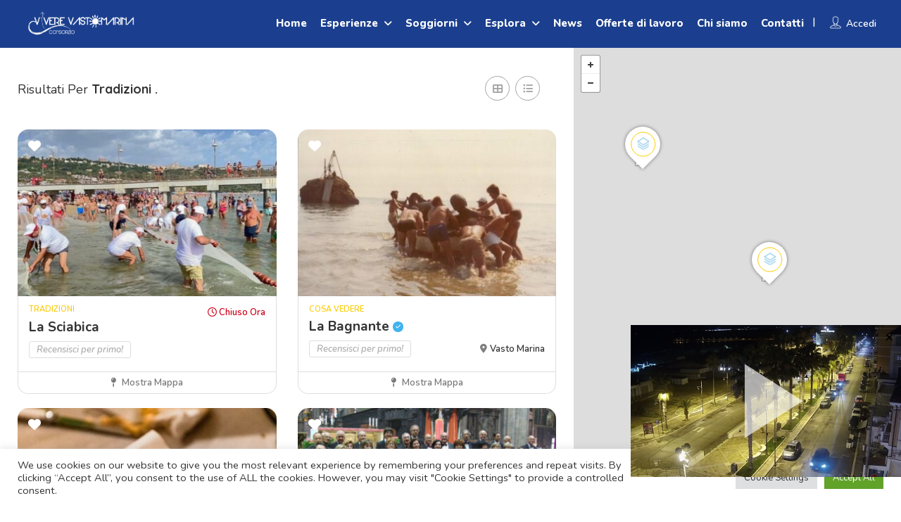

--- FILE ---
content_type: text/javascript
request_url: https://restreamer.prenotaora.net:8181/channels/6634b36e-aa63-470e-bcae-0329b9069b6a/config.js
body_size: 431
content:
var playerConfig = {"autoplay":true,"mute":false,"statistics":false,"chromecast":false,"airplay":false,"color":{"seekbar":"#ffffff","buttons":"#ffffff"},"ga":{"account":"","name":""},"logo":{"image":"","position":"bottom-right","link":""},"poster":"memfs/6634b36e-aa63-470e-bcae-0329b9069b6a.jpg","source":"memfs/6634b36e-aa63-470e-bcae-0329b9069b6a.m3u8","license":{"license":"CC BY 4.0","title":"Vasto Marina","author":""}}